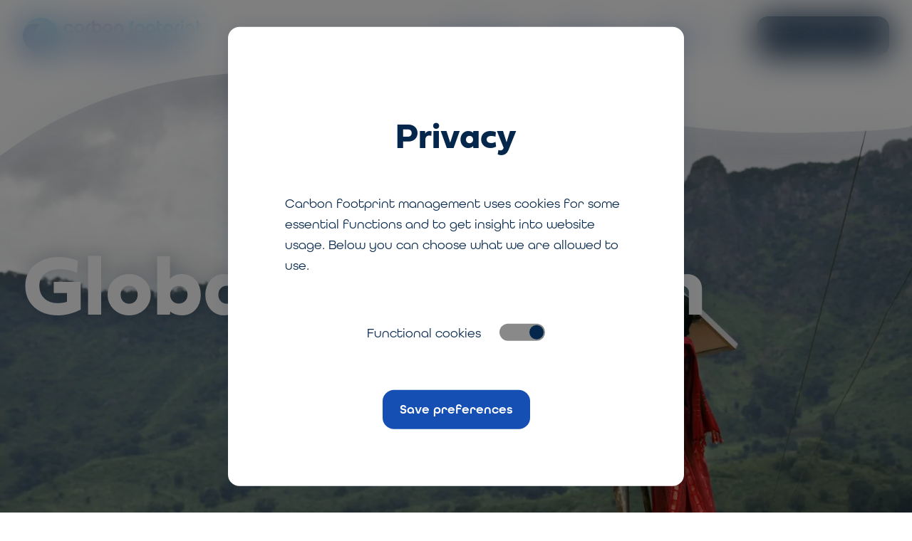

--- FILE ---
content_type: text/html; charset=UTF-8
request_url: https://carbonfootprintmanagement.com/articles/page/2/
body_size: 7609
content:

<!DOCTYPE html>
<html lang="en">

<head>
  <meta charset="UTF-8">
  <meta http-equiv="X-UA-Compatible" content="IE=edge,chrome=1">
  <meta name="viewport" content="width=device-width, initial-scale=1.0">
  <meta charset="UTF-8">

  
  <link rel="manifest" href="https://carbonfootprintmanagement.com/wp-content/themes/carbonfootprint/assets/img/favicon/site.webmanifest">
  <link rel="apple-touch-icon" sizes="180x180" href="https://carbonfootprintmanagement.com/wp-content/themes/carbonfootprint/assets/img/favicon/apple-touch-icon.png">
  <link rel="icon" type="image/png" sizes="32x32" href="https://carbonfootprintmanagement.com/wp-content/themes/carbonfootprint/assets/img/favicon/favicon-32x32.png">
  <link rel="icon" type="image/png" sizes="16x16" href="https://carbonfootprintmanagement.com/wp-content/themes/carbonfootprint/assets/img/favicon/favicon-16x16.png">
  <link rel="mask-icon" color="#154fb3" href="https://carbonfootprintmanagement.com/wp-content/themes/carbonfootprint/assets/img/favicon/safari-pinned-tab.svg">
  <meta name="msapplication-TileColor" content="#154fb3">
  <meta name="theme-color" content="#154fb3">

  <title>Global inspiration - Page 2 of 2 - Carbon Footprint Management</title>

  <link rel="stylesheet" href="https://use.typekit.net/nrb1xrv.css">

  <link rel="preload" href="https://carbonfootprintmanagement.com/wp-content/themes/carbonfootprint/includes/core/assets/style/normalize.min.css" as="style"
    onload="this.onload=null;this.rel='stylesheet'">
  <noscript>
    <link rel="stylesheet" href="https://carbonfootprintmanagement.com/wp-content/themes/carbonfootprint/includes/core/assets/style/normalize.min.css">
  </noscript>

  <script async src="https://www.googletagmanager.com/gtag/js?id=UA-45482700-1"></script>
  <script>
  window.dataLayer = window.dataLayer || [];

  function gtag() {
    dataLayer.push(arguments);
  }
  gtag('js', new Date());

  gtag('config', 'UA-45482700-1');
  </script>

  
  <meta name='robots' content='index, follow, max-image-preview:large, max-snippet:-1, max-video-preview:-1' />

	<!-- This site is optimized with the Yoast SEO plugin v26.6 - https://yoast.com/wordpress/plugins/seo/ -->
	<link rel="canonical" href="https://carbonfootprintmanagement.com/articles/page/2/" />
	<link rel="prev" href="https://carbonfootprintmanagement.com/articles/" />
	<meta property="og:locale" content="en_US" />
	<meta property="og:type" content="article" />
	<meta property="og:title" content="Global inspiration - Page 2 of 2 - Carbon Footprint Management" />
	<meta property="og:description" content="Global inspiration articles" />
	<meta property="og:url" content="https://carbonfootprintmanagement.com/articles/" />
	<meta property="og:site_name" content="Carbon Footprint Management" />
	<meta property="og:image" content="https://carbonfootprintmanagement.com/wp-content/uploads/2022/03/4058016979_8d2831cf0e_5k-scaled.jpg" />
	<meta property="og:image:width" content="2560" />
	<meta property="og:image:height" content="1707" />
	<meta property="og:image:type" content="image/jpeg" />
	<meta name="twitter:card" content="summary_large_image" />
	<script type="application/ld+json" class="yoast-schema-graph">{"@context":"https://schema.org","@graph":[{"@type":["WebPage","CollectionPage"],"@id":"https://carbonfootprintmanagement.com/articles/","url":"https://carbonfootprintmanagement.com/articles/page/2/","name":"Global inspiration - Page 2 of 2 - Carbon Footprint Management","isPartOf":{"@id":"https://carbonfootprintmanagement.com/#website"},"datePublished":"2022-03-16T10:13:52+00:00","dateModified":"2022-03-22T08:10:38+00:00","breadcrumb":{"@id":"https://carbonfootprintmanagement.com/articles/page/2/#breadcrumb"},"inLanguage":"en-US"},{"@type":"BreadcrumbList","@id":"https://carbonfootprintmanagement.com/articles/page/2/#breadcrumb","itemListElement":[{"@type":"ListItem","position":1,"name":"Home","item":"https://carbonfootprintmanagement.com/"},{"@type":"ListItem","position":2,"name":"Global inspiration"}]},{"@type":"WebSite","@id":"https://carbonfootprintmanagement.com/#website","url":"https://carbonfootprintmanagement.com/","name":"Carbon Footprint Management","description":"Useful climate actions for a better business","potentialAction":[{"@type":"SearchAction","target":{"@type":"EntryPoint","urlTemplate":"https://carbonfootprintmanagement.com/?s={search_term_string}"},"query-input":{"@type":"PropertyValueSpecification","valueRequired":true,"valueName":"search_term_string"}}],"inLanguage":"en-US"}]}</script>
	<!-- / Yoast SEO plugin. -->


<link rel="alternate" type="application/rss+xml" title="Carbon Footprint Management &raquo; Feed" href="https://carbonfootprintmanagement.com/feed/" />
<link rel="alternate" type="application/rss+xml" title="Carbon Footprint Management &raquo; Comments Feed" href="https://carbonfootprintmanagement.com/comments/feed/" />
<style id='wp-img-auto-sizes-contain-inline-css' type='text/css'>
img:is([sizes=auto i],[sizes^="auto," i]){contain-intrinsic-size:3000px 1500px}
/*# sourceURL=wp-img-auto-sizes-contain-inline-css */
</style>
<link rel='stylesheet' id='cfm-articles-css' href='https://carbonfootprintmanagement.com/wp-content/themes/carbonfootprint/assets/dist/styles/blocks/articles.css?ver=1728895696' type='text/css' media='all' />
<link rel='stylesheet' id='soul_main_styles-css' href='https://carbonfootprintmanagement.com/wp-content/themes/carbonfootprint/assets/dist/styles/core.entry.css?ver=1728895696' type='text/css' media='all' />
<link rel='stylesheet' id='calc-styles-css' href='https://carbonfootprintmanagement.com/wp-content/plugins/co2-calculator/frontend/style/main.css?ver=6.9' type='text/css' media='all' />
<link rel='stylesheet' id='wp-block-heading-css' href='https://carbonfootprintmanagement.com/wp-includes/blocks/heading/style.min.css?ver=6.9' type='text/css' media='all' />
<script type="text/javascript" src="https://carbonfootprintmanagement.com/wp-content/themes/carbonfootprint/includes/core/assets/scripts/cookie/dist/cookie.js?ver=1650972790" id="soul_cookie_notice-js" defer></script>
<script type="text/javascript" src="https://carbonfootprintmanagement.com/wp-content/themes/carbonfootprint/assets/dist/scripts/runtime.js?ver=1651220765" id="soul_main_runtime-js" defer></script>
<script type="text/javascript" src="https://carbonfootprintmanagement.com/wp-content/themes/carbonfootprint/assets/dist/scripts/main.js?ver=1651220766" id="soul_main_entry-js" defer></script>
<link rel="https://api.w.org/" href="https://carbonfootprintmanagement.com/wp-json/" /><link rel="EditURI" type="application/rsd+xml" title="RSD" href="https://carbonfootprintmanagement.com/xmlrpc.php?rsd" />
<meta name="generator" content="WordPress 6.9" />
<style type="text/css">.recentcomments a{display:inline !important;padding:0 !important;margin:0 !important;}</style><style id='global-styles-inline-css' type='text/css'>
:root{--wp--preset--aspect-ratio--square: 1;--wp--preset--aspect-ratio--4-3: 4/3;--wp--preset--aspect-ratio--3-4: 3/4;--wp--preset--aspect-ratio--3-2: 3/2;--wp--preset--aspect-ratio--2-3: 2/3;--wp--preset--aspect-ratio--16-9: 16/9;--wp--preset--aspect-ratio--9-16: 9/16;--wp--preset--color--black: #000000;--wp--preset--color--cyan-bluish-gray: #abb8c3;--wp--preset--color--white: #ffffff;--wp--preset--color--pale-pink: #f78da7;--wp--preset--color--vivid-red: #cf2e2e;--wp--preset--color--luminous-vivid-orange: #ff6900;--wp--preset--color--luminous-vivid-amber: #fcb900;--wp--preset--color--light-green-cyan: #7bdcb5;--wp--preset--color--vivid-green-cyan: #00d084;--wp--preset--color--pale-cyan-blue: #8ed1fc;--wp--preset--color--vivid-cyan-blue: #0693e3;--wp--preset--color--vivid-purple: #9b51e0;--wp--preset--color--blue-light: #154fb3;--wp--preset--color--blue-dark: #05274b;--wp--preset--color--grey: #c3c3c3;--wp--preset--gradient--vivid-cyan-blue-to-vivid-purple: linear-gradient(135deg,rgb(6,147,227) 0%,rgb(155,81,224) 100%);--wp--preset--gradient--light-green-cyan-to-vivid-green-cyan: linear-gradient(135deg,rgb(122,220,180) 0%,rgb(0,208,130) 100%);--wp--preset--gradient--luminous-vivid-amber-to-luminous-vivid-orange: linear-gradient(135deg,rgb(252,185,0) 0%,rgb(255,105,0) 100%);--wp--preset--gradient--luminous-vivid-orange-to-vivid-red: linear-gradient(135deg,rgb(255,105,0) 0%,rgb(207,46,46) 100%);--wp--preset--gradient--very-light-gray-to-cyan-bluish-gray: linear-gradient(135deg,rgb(238,238,238) 0%,rgb(169,184,195) 100%);--wp--preset--gradient--cool-to-warm-spectrum: linear-gradient(135deg,rgb(74,234,220) 0%,rgb(151,120,209) 20%,rgb(207,42,186) 40%,rgb(238,44,130) 60%,rgb(251,105,98) 80%,rgb(254,248,76) 100%);--wp--preset--gradient--blush-light-purple: linear-gradient(135deg,rgb(255,206,236) 0%,rgb(152,150,240) 100%);--wp--preset--gradient--blush-bordeaux: linear-gradient(135deg,rgb(254,205,165) 0%,rgb(254,45,45) 50%,rgb(107,0,62) 100%);--wp--preset--gradient--luminous-dusk: linear-gradient(135deg,rgb(255,203,112) 0%,rgb(199,81,192) 50%,rgb(65,88,208) 100%);--wp--preset--gradient--pale-ocean: linear-gradient(135deg,rgb(255,245,203) 0%,rgb(182,227,212) 50%,rgb(51,167,181) 100%);--wp--preset--gradient--electric-grass: linear-gradient(135deg,rgb(202,248,128) 0%,rgb(113,206,126) 100%);--wp--preset--gradient--midnight: linear-gradient(135deg,rgb(2,3,129) 0%,rgb(40,116,252) 100%);--wp--preset--font-size--small: 13px;--wp--preset--font-size--medium: 20px;--wp--preset--font-size--large: 36px;--wp--preset--font-size--x-large: 42px;--wp--preset--spacing--20: 0.44rem;--wp--preset--spacing--30: 0.67rem;--wp--preset--spacing--40: 1rem;--wp--preset--spacing--50: 1.5rem;--wp--preset--spacing--60: 2.25rem;--wp--preset--spacing--70: 3.38rem;--wp--preset--spacing--80: 5.06rem;--wp--preset--shadow--natural: 6px 6px 9px rgba(0, 0, 0, 0.2);--wp--preset--shadow--deep: 12px 12px 50px rgba(0, 0, 0, 0.4);--wp--preset--shadow--sharp: 6px 6px 0px rgba(0, 0, 0, 0.2);--wp--preset--shadow--outlined: 6px 6px 0px -3px rgb(255, 255, 255), 6px 6px rgb(0, 0, 0);--wp--preset--shadow--crisp: 6px 6px 0px rgb(0, 0, 0);}:root { --wp--style--global--content-size: 1280px;--wp--style--global--wide-size: 1280px; }:where(body) { margin: 0; }.wp-site-blocks > .alignleft { float: left; margin-right: 2em; }.wp-site-blocks > .alignright { float: right; margin-left: 2em; }.wp-site-blocks > .aligncenter { justify-content: center; margin-left: auto; margin-right: auto; }:where(.is-layout-flex){gap: 0.5em;}:where(.is-layout-grid){gap: 0.5em;}.is-layout-flow > .alignleft{float: left;margin-inline-start: 0;margin-inline-end: 2em;}.is-layout-flow > .alignright{float: right;margin-inline-start: 2em;margin-inline-end: 0;}.is-layout-flow > .aligncenter{margin-left: auto !important;margin-right: auto !important;}.is-layout-constrained > .alignleft{float: left;margin-inline-start: 0;margin-inline-end: 2em;}.is-layout-constrained > .alignright{float: right;margin-inline-start: 2em;margin-inline-end: 0;}.is-layout-constrained > .aligncenter{margin-left: auto !important;margin-right: auto !important;}.is-layout-constrained > :where(:not(.alignleft):not(.alignright):not(.alignfull)){max-width: var(--wp--style--global--content-size);margin-left: auto !important;margin-right: auto !important;}.is-layout-constrained > .alignwide{max-width: var(--wp--style--global--wide-size);}body .is-layout-flex{display: flex;}.is-layout-flex{flex-wrap: wrap;align-items: center;}.is-layout-flex > :is(*, div){margin: 0;}body .is-layout-grid{display: grid;}.is-layout-grid > :is(*, div){margin: 0;}body{padding-top: 0px;padding-right: 0px;padding-bottom: 0px;padding-left: 0px;}a:where(:not(.wp-element-button)){text-decoration: underline;}:root :where(.wp-element-button, .wp-block-button__link){background-color: #32373c;border-width: 0;color: #fff;font-family: inherit;font-size: inherit;font-style: inherit;font-weight: inherit;letter-spacing: inherit;line-height: inherit;padding-top: calc(0.667em + 2px);padding-right: calc(1.333em + 2px);padding-bottom: calc(0.667em + 2px);padding-left: calc(1.333em + 2px);text-decoration: none;text-transform: inherit;}.has-black-color{color: var(--wp--preset--color--black) !important;}.has-cyan-bluish-gray-color{color: var(--wp--preset--color--cyan-bluish-gray) !important;}.has-white-color{color: var(--wp--preset--color--white) !important;}.has-pale-pink-color{color: var(--wp--preset--color--pale-pink) !important;}.has-vivid-red-color{color: var(--wp--preset--color--vivid-red) !important;}.has-luminous-vivid-orange-color{color: var(--wp--preset--color--luminous-vivid-orange) !important;}.has-luminous-vivid-amber-color{color: var(--wp--preset--color--luminous-vivid-amber) !important;}.has-light-green-cyan-color{color: var(--wp--preset--color--light-green-cyan) !important;}.has-vivid-green-cyan-color{color: var(--wp--preset--color--vivid-green-cyan) !important;}.has-pale-cyan-blue-color{color: var(--wp--preset--color--pale-cyan-blue) !important;}.has-vivid-cyan-blue-color{color: var(--wp--preset--color--vivid-cyan-blue) !important;}.has-vivid-purple-color{color: var(--wp--preset--color--vivid-purple) !important;}.has-blue-light-color{color: var(--wp--preset--color--blue-light) !important;}.has-blue-dark-color{color: var(--wp--preset--color--blue-dark) !important;}.has-grey-color{color: var(--wp--preset--color--grey) !important;}.has-black-background-color{background-color: var(--wp--preset--color--black) !important;}.has-cyan-bluish-gray-background-color{background-color: var(--wp--preset--color--cyan-bluish-gray) !important;}.has-white-background-color{background-color: var(--wp--preset--color--white) !important;}.has-pale-pink-background-color{background-color: var(--wp--preset--color--pale-pink) !important;}.has-vivid-red-background-color{background-color: var(--wp--preset--color--vivid-red) !important;}.has-luminous-vivid-orange-background-color{background-color: var(--wp--preset--color--luminous-vivid-orange) !important;}.has-luminous-vivid-amber-background-color{background-color: var(--wp--preset--color--luminous-vivid-amber) !important;}.has-light-green-cyan-background-color{background-color: var(--wp--preset--color--light-green-cyan) !important;}.has-vivid-green-cyan-background-color{background-color: var(--wp--preset--color--vivid-green-cyan) !important;}.has-pale-cyan-blue-background-color{background-color: var(--wp--preset--color--pale-cyan-blue) !important;}.has-vivid-cyan-blue-background-color{background-color: var(--wp--preset--color--vivid-cyan-blue) !important;}.has-vivid-purple-background-color{background-color: var(--wp--preset--color--vivid-purple) !important;}.has-blue-light-background-color{background-color: var(--wp--preset--color--blue-light) !important;}.has-blue-dark-background-color{background-color: var(--wp--preset--color--blue-dark) !important;}.has-grey-background-color{background-color: var(--wp--preset--color--grey) !important;}.has-black-border-color{border-color: var(--wp--preset--color--black) !important;}.has-cyan-bluish-gray-border-color{border-color: var(--wp--preset--color--cyan-bluish-gray) !important;}.has-white-border-color{border-color: var(--wp--preset--color--white) !important;}.has-pale-pink-border-color{border-color: var(--wp--preset--color--pale-pink) !important;}.has-vivid-red-border-color{border-color: var(--wp--preset--color--vivid-red) !important;}.has-luminous-vivid-orange-border-color{border-color: var(--wp--preset--color--luminous-vivid-orange) !important;}.has-luminous-vivid-amber-border-color{border-color: var(--wp--preset--color--luminous-vivid-amber) !important;}.has-light-green-cyan-border-color{border-color: var(--wp--preset--color--light-green-cyan) !important;}.has-vivid-green-cyan-border-color{border-color: var(--wp--preset--color--vivid-green-cyan) !important;}.has-pale-cyan-blue-border-color{border-color: var(--wp--preset--color--pale-cyan-blue) !important;}.has-vivid-cyan-blue-border-color{border-color: var(--wp--preset--color--vivid-cyan-blue) !important;}.has-vivid-purple-border-color{border-color: var(--wp--preset--color--vivid-purple) !important;}.has-blue-light-border-color{border-color: var(--wp--preset--color--blue-light) !important;}.has-blue-dark-border-color{border-color: var(--wp--preset--color--blue-dark) !important;}.has-grey-border-color{border-color: var(--wp--preset--color--grey) !important;}.has-vivid-cyan-blue-to-vivid-purple-gradient-background{background: var(--wp--preset--gradient--vivid-cyan-blue-to-vivid-purple) !important;}.has-light-green-cyan-to-vivid-green-cyan-gradient-background{background: var(--wp--preset--gradient--light-green-cyan-to-vivid-green-cyan) !important;}.has-luminous-vivid-amber-to-luminous-vivid-orange-gradient-background{background: var(--wp--preset--gradient--luminous-vivid-amber-to-luminous-vivid-orange) !important;}.has-luminous-vivid-orange-to-vivid-red-gradient-background{background: var(--wp--preset--gradient--luminous-vivid-orange-to-vivid-red) !important;}.has-very-light-gray-to-cyan-bluish-gray-gradient-background{background: var(--wp--preset--gradient--very-light-gray-to-cyan-bluish-gray) !important;}.has-cool-to-warm-spectrum-gradient-background{background: var(--wp--preset--gradient--cool-to-warm-spectrum) !important;}.has-blush-light-purple-gradient-background{background: var(--wp--preset--gradient--blush-light-purple) !important;}.has-blush-bordeaux-gradient-background{background: var(--wp--preset--gradient--blush-bordeaux) !important;}.has-luminous-dusk-gradient-background{background: var(--wp--preset--gradient--luminous-dusk) !important;}.has-pale-ocean-gradient-background{background: var(--wp--preset--gradient--pale-ocean) !important;}.has-electric-grass-gradient-background{background: var(--wp--preset--gradient--electric-grass) !important;}.has-midnight-gradient-background{background: var(--wp--preset--gradient--midnight) !important;}.has-small-font-size{font-size: var(--wp--preset--font-size--small) !important;}.has-medium-font-size{font-size: var(--wp--preset--font-size--medium) !important;}.has-large-font-size{font-size: var(--wp--preset--font-size--large) !important;}.has-x-large-font-size{font-size: var(--wp--preset--font-size--x-large) !important;}
/*# sourceURL=global-styles-inline-css */
</style>
</head>

<body class="paged paged-2 wp-theme-carbonfootprint archive">

  <header class="header" id="main-header">
    <div class="wrapper">
      <div class="wrapper__inner">
        <a href="/">
          <img class="header__logo" src="https://carbonfootprintmanagement.com/wp-content/themes/carbonfootprint/assets/img/logo/logo.svg"
            alt="Carbon Foorptint management">
        </a>
        <nav role="navigation" class="header__nav"><div class="header__menu"><ul><li id="menu-item-99" class="menu-item menu-item-type-post_type_archive menu-item-object-quick-wins menu-item-99"><a href="https://carbonfootprintmanagement.com/quick-win/">Quick wins</a></li>
<li id="menu-item-12" class="menu-item menu-item-type-post_type menu-item-object-page current-menu-item page_item page-item-10 current_page_item current_page_parent menu-item-12"><a href="https://carbonfootprintmanagement.com/articles/" aria-current="page">Articles</a></li>
<li id="menu-item-4662" class="menu-item menu-item-type-custom menu-item-object-custom menu-item-4662"><a href="/#cfm-roadmap">Roadmap</a></li>
<li id="menu-item-100" class="menu-item menu-item-type-post_type menu-item-object-page menu-item-100"><a href="https://carbonfootprintmanagement.com/free-co2-carbon-footprint-calculator/">CO2 Calculator</a></li>
</ul></div></nav>
        <div class="header__nav-trigger">
          <svg xmlns="http://www.w3.org/2000/svg" width="24" height="24" viewBox="0 0 24 24" fill="none"
            stroke="currentColor" stroke-width="2" stroke-linecap="round" stroke-linejoin="round">
            <line x1="3" y1="12" x2="21" y2="12"></line>
            <line x1="3" y1="6" x2="21" y2="6"></line>
            <line x1="3" y1="18" x2="21" y2="18"></line>
          </svg>
        </div>
      </div>
    </div>

    <div class="header__svg-shape">
      <svg preserveAspectRatio="none" xmlns="http://www.w3.org/2000/svg" width="1920.439" height="185.468" viewBox="0 0 1920.439 185.468"><path d="M59.583,351c378.436-235.723,836.874-107.253,1243.623-41.148,116.629,18.954,234.257,34.068,352.416,34.309,20.847.043,264.817-2.672,264.817-16.846l0-120.866H0V391.917Q29.128,369.926,59.583,351" transform="translate(-0.003 -206.449)" fill="#fff"/></svg>    </div>

  </header>


  
<section class="hero hero--image">
  <img width="1620" height="1080" src="https://carbonfootprintmanagement.com/wp-content/uploads/2022/03/4058016979_8d2831cf0e_5k-1620x1080.jpg" class="hero__image" alt="Global climate action solar energy" decoding="async" fetchpriority="high" srcset="https://carbonfootprintmanagement.com/wp-content/uploads/2022/03/4058016979_8d2831cf0e_5k-1620x1080.jpg 1620w, https://carbonfootprintmanagement.com/wp-content/uploads/2022/03/4058016979_8d2831cf0e_5k-300x200.jpg 300w, https://carbonfootprintmanagement.com/wp-content/uploads/2022/03/4058016979_8d2831cf0e_5k-1024x683.jpg 1024w, https://carbonfootprintmanagement.com/wp-content/uploads/2022/03/4058016979_8d2831cf0e_5k-768x512.jpg 768w, https://carbonfootprintmanagement.com/wp-content/uploads/2022/03/4058016979_8d2831cf0e_5k-1536x1024.jpg 1536w, https://carbonfootprintmanagement.com/wp-content/uploads/2022/03/4058016979_8d2831cf0e_5k-2048x1366.jpg 2048w, https://carbonfootprintmanagement.com/wp-content/uploads/2022/03/4058016979_8d2831cf0e_5k-800x533.jpg 800w" sizes="(max-width: 1620px) 100vw, 1620px" data-attribution="Abbie Trayler-Smith / Panos Pictures / Climate Visuals" />  
  <div class="hero__attribution">
    <p>Abbie Trayler-Smith / Panos Pictures / Climate Visuals</p>
  </div>  <div class="wrapper">
    <div class="wrapper__inner--block">
      <h1>Global inspiration</h1>

      
    </div>
  </div>

  <div class="hero__svg-shape">
    <svg preserveAspectRatio="none" xmlns="http://www.w3.org/2000/svg" width="1920.439" height="183.948" viewBox="0 0 1920.439 183.948"><path d="M59.583,40.618C438.019,274.626,896.457,147.091,1303.206,81.467c116.629-18.816,234.257-33.82,352.416-34.059,20.847-.042,264.817,2.652,264.817,16.724V183.948H0L0,0q29.125,21.831,59.58,40.618" fill="#fff"/></svg>  </div>
</section>
<main role="main">
  <section>
    <div class="wrapper">

      <h2>Global inspiration articles</h2>

      <div class="articles-wrapper">
        <div class="cfm-articles--archive">

          
  <a href="https://carbonfootprintmanagement.com/5-tips-saving-fuel-costs-co2-emssions/" class="cfm-article ">
    <h2 class="cfm-article__title">5 tips for saving on fuel costs (and CO2 emissions)</h2>
    <img width="800" height="449" src="https://carbonfootprintmanagement.com/wp-content/uploads/2018/02/Mobiliteit-snelwegen-800x449.jpg" class="cfm-article__image wp-post-image" alt="Clean transportation cause less emissions" decoding="async" srcset="https://carbonfootprintmanagement.com/wp-content/uploads/2018/02/Mobiliteit-snelwegen-800x449.jpg 800w, https://carbonfootprintmanagement.com/wp-content/uploads/2018/02/Mobiliteit-snelwegen-300x169.jpg 300w, https://carbonfootprintmanagement.com/wp-content/uploads/2018/02/Mobiliteit-snelwegen-1024x575.jpg 1024w, https://carbonfootprintmanagement.com/wp-content/uploads/2018/02/Mobiliteit-snelwegen-768x431.jpg 768w, https://carbonfootprintmanagement.com/wp-content/uploads/2018/02/Mobiliteit-snelwegen.jpg 1200w" sizes="(max-width: 800px) 100vw, 800px" data-attribution="" />
  </a>
  
  <a href="https://carbonfootprintmanagement.com/communicating-carbon-neutral-business/" class="cfm-article ">
    <h2 class="cfm-article__title">Communicating about your carbon neutral business</h2>
    <img width="800" height="533" src="https://carbonfootprintmanagement.com/wp-content/uploads/2018/02/Communicating-about-climate-change-inspiration-800x533.jpg" class="cfm-article__image wp-post-image" alt="Communicating about climate change inspiration" decoding="async" srcset="https://carbonfootprintmanagement.com/wp-content/uploads/2018/02/Communicating-about-climate-change-inspiration-800x533.jpg 800w, https://carbonfootprintmanagement.com/wp-content/uploads/2018/02/Communicating-about-climate-change-inspiration-300x200.jpg 300w, https://carbonfootprintmanagement.com/wp-content/uploads/2018/02/Communicating-about-climate-change-inspiration-1024x682.jpg 1024w, https://carbonfootprintmanagement.com/wp-content/uploads/2018/02/Communicating-about-climate-change-inspiration-768x512.jpg 768w, https://carbonfootprintmanagement.com/wp-content/uploads/2018/02/Communicating-about-climate-change-inspiration-1536x1023.jpg 1536w, https://carbonfootprintmanagement.com/wp-content/uploads/2018/02/Communicating-about-climate-change-inspiration.jpg 1600w" sizes="(max-width: 800px) 100vw, 800px" data-attribution="Abir Abdullah / Climate Visuals Countdown " />
  </a>
  
  <a href="https://carbonfootprintmanagement.com/major-challenges-climate-change-us-smes/" class="cfm-article ">
    <h2 class="cfm-article__title">Major challenges climate change for SMEs</h2>
    <img width="800" height="449" src="https://carbonfootprintmanagement.com/wp-content/uploads/2018/06/Bedrijventerrein-Tilburg-met-windmolen-800x449.jpg" class="cfm-article__image wp-post-image" alt="carbon pricing testcase for SME businesses CO2 reduction" decoding="async" loading="lazy" srcset="https://carbonfootprintmanagement.com/wp-content/uploads/2018/06/Bedrijventerrein-Tilburg-met-windmolen-800x449.jpg 800w, https://carbonfootprintmanagement.com/wp-content/uploads/2018/06/Bedrijventerrein-Tilburg-met-windmolen-300x168.jpg 300w, https://carbonfootprintmanagement.com/wp-content/uploads/2018/06/Bedrijventerrein-Tilburg-met-windmolen-1024x575.jpg 1024w, https://carbonfootprintmanagement.com/wp-content/uploads/2018/06/Bedrijventerrein-Tilburg-met-windmolen-768x431.jpg 768w, https://carbonfootprintmanagement.com/wp-content/uploads/2018/06/Bedrijventerrein-Tilburg-met-windmolen.jpg 1500w" sizes="auto, (max-width: 800px) 100vw, 800px" data-attribution="" />
  </a>
  
  <a href="https://carbonfootprintmanagement.com/sustainable-development-goal-13-climate-action/" class="cfm-article ">
    <h2 class="cfm-article__title">Sustainable Development Goal 13: Climate Action</h2>
    <img width="800" height="533" src="https://carbonfootprintmanagement.com/wp-content/uploads/2017/06/Climate-catastrophe-crisis-burning-trees-drought-wildfires-800x533.jpg" class="cfm-article__image wp-post-image" alt="Olive trees burn during a wildfire in Greece climate catastrophe" decoding="async" loading="lazy" srcset="https://carbonfootprintmanagement.com/wp-content/uploads/2017/06/Climate-catastrophe-crisis-burning-trees-drought-wildfires-800x533.jpg 800w, https://carbonfootprintmanagement.com/wp-content/uploads/2017/06/Climate-catastrophe-crisis-burning-trees-drought-wildfires-300x200.jpg 300w, https://carbonfootprintmanagement.com/wp-content/uploads/2017/06/Climate-catastrophe-crisis-burning-trees-drought-wildfires-1024x682.jpg 1024w, https://carbonfootprintmanagement.com/wp-content/uploads/2017/06/Climate-catastrophe-crisis-burning-trees-drought-wildfires-768x512.jpg 768w, https://carbonfootprintmanagement.com/wp-content/uploads/2017/06/Climate-catastrophe-crisis-burning-trees-drought-wildfires-1536x1023.jpg 1536w, https://carbonfootprintmanagement.com/wp-content/uploads/2017/06/Climate-catastrophe-crisis-burning-trees-drought-wildfires.jpg 1600w" sizes="auto, (max-width: 800px) 100vw, 800px" data-attribution="milos bicanski / Climate Visuals Countdown " />
  </a>
  
  <a href="https://carbonfootprintmanagement.com/testcase-carbon-pricing-dutch-smes-leads-insight-action/" class="cfm-article ">
    <h2 class="cfm-article__title">Carbon pricing Dutch SME’s leads to climate action</h2>
    <img width="800" height="449" src="https://carbonfootprintmanagement.com/wp-content/uploads/2018/06/Bedrijventerrein-Tilburg-met-windmolen-800x449.jpg" class="cfm-article__image wp-post-image" alt="carbon pricing testcase for SME businesses CO2 reduction" decoding="async" loading="lazy" srcset="https://carbonfootprintmanagement.com/wp-content/uploads/2018/06/Bedrijventerrein-Tilburg-met-windmolen-800x449.jpg 800w, https://carbonfootprintmanagement.com/wp-content/uploads/2018/06/Bedrijventerrein-Tilburg-met-windmolen-300x168.jpg 300w, https://carbonfootprintmanagement.com/wp-content/uploads/2018/06/Bedrijventerrein-Tilburg-met-windmolen-1024x575.jpg 1024w, https://carbonfootprintmanagement.com/wp-content/uploads/2018/06/Bedrijventerrein-Tilburg-met-windmolen-768x431.jpg 768w, https://carbonfootprintmanagement.com/wp-content/uploads/2018/06/Bedrijventerrein-Tilburg-met-windmolen.jpg 1500w" sizes="auto, (max-width: 800px) 100vw, 800px" data-attribution="" />
  </a>
  
  <a href="https://carbonfootprintmanagement.com/serious-energy-savings-industrial-buildings/" class="cfm-article ">
    <h2 class="cfm-article__title">Serious energy savings in industrial buildings</h2>
    <img width="800" height="449" src="https://carbonfootprintmanagement.com/wp-content/uploads/2016/12/Bedrijventerrein-Tilburg-MT-800x449.jpg" class="cfm-article__image wp-post-image" alt="" decoding="async" loading="lazy" srcset="https://carbonfootprintmanagement.com/wp-content/uploads/2016/12/Bedrijventerrein-Tilburg-MT-800x449.jpg 800w, https://carbonfootprintmanagement.com/wp-content/uploads/2016/12/Bedrijventerrein-Tilburg-MT-300x168.jpg 300w, https://carbonfootprintmanagement.com/wp-content/uploads/2016/12/Bedrijventerrein-Tilburg-MT-1024x575.jpg 1024w, https://carbonfootprintmanagement.com/wp-content/uploads/2016/12/Bedrijventerrein-Tilburg-MT-768x431.jpg 768w, https://carbonfootprintmanagement.com/wp-content/uploads/2016/12/Bedrijventerrein-Tilburg-MT.jpg 1500w" sizes="auto, (max-width: 800px) 100vw, 800px" data-attribution="" />
  </a>
  
  <a href="https://carbonfootprintmanagement.com/10-energy-saving-tips-buildings/" class="cfm-article ">
    <h2 class="cfm-article__title">10 Energy Saving tips for Buildings</h2>
    <img width="800" height="534" src="https://carbonfootprintmanagement.com/wp-content/uploads/2016/11/insulation-business-building-saving-fossil-energy-use-800x534.jpg" class="cfm-article__image wp-post-image" alt="insulation business building saving fossil energy use" decoding="async" loading="lazy" srcset="https://carbonfootprintmanagement.com/wp-content/uploads/2016/11/insulation-business-building-saving-fossil-energy-use-800x534.jpg 800w, https://carbonfootprintmanagement.com/wp-content/uploads/2016/11/insulation-business-building-saving-fossil-energy-use-300x200.jpg 300w, https://carbonfootprintmanagement.com/wp-content/uploads/2016/11/insulation-business-building-saving-fossil-energy-use-1024x684.jpg 1024w, https://carbonfootprintmanagement.com/wp-content/uploads/2016/11/insulation-business-building-saving-fossil-energy-use-768x513.jpg 768w, https://carbonfootprintmanagement.com/wp-content/uploads/2016/11/insulation-business-building-saving-fossil-energy-use-1536x1025.jpg 1536w, https://carbonfootprintmanagement.com/wp-content/uploads/2016/11/insulation-business-building-saving-fossil-energy-use.jpg 1600w" sizes="auto, (max-width: 800px) 100vw, 800px" data-attribution="Shutterstock" />
  </a>
  
  <a href="https://carbonfootprintmanagement.com/interview-george-marshall-money-alone-wont-trigger-smes-becoming-climate-active/" class="cfm-article  cfm-article--no-image">
    <h2 class="cfm-article__title">How to Trigger SME&#8217;s to become climate active</h2>
    
  </a>
  
  <a href="https://carbonfootprintmanagement.com/social-costs-climate-change/" class="cfm-article  cfm-article--no-image">
    <h2 class="cfm-article__title">The social costs of climate change</h2>
    
  </a>
  
  <a href="https://carbonfootprintmanagement.com/many-benefits-introducing-carbon-tax/" class="cfm-article  cfm-article--no-image">
    <h2 class="cfm-article__title">The many benefits of putting a price on CO2</h2>
    
  </a>
  
  <a href="https://carbonfootprintmanagement.com/how-do-i-calculate-the-payback-period-of-an-energy-saving-investment/" class="cfm-article  cfm-article--no-image">
    <h2 class="cfm-article__title">Calculate payback period of energy saving investments</h2>
    
  </a>
  
  <a href="https://carbonfootprintmanagement.com/energy-efficiency-companies-driven-by-cost-control/" class="cfm-article  cfm-article--no-image">
    <h2 class="cfm-article__title">Energy efficiency: Companies driven by cost control</h2>
    
  </a>
  
  <a href="https://carbonfootprintmanagement.com/strategy-carbon-footprint-management/" class="cfm-article  cfm-article--no-image">
    <h2 class="cfm-article__title">A strategy for carbon footprint management</h2>
    
  </a>
  
  <a href="https://carbonfootprintmanagement.com/save-energy-generate-renewable-energy-profitable/" class="cfm-article ">
    <h2 class="cfm-article__title">What is most profitable? Save energy or generate renewable energy?</h2>
    <img width="800" height="547" src="https://carbonfootprintmanagement.com/wp-content/uploads/2015/08/Wind-power-climate-action-India-Amitava-Chandra-Climate-Visuals-Countdown-800x547.jpg" class="cfm-article__image wp-post-image" alt="windpower sustainable energy climate action sme" decoding="async" loading="lazy" srcset="https://carbonfootprintmanagement.com/wp-content/uploads/2015/08/Wind-power-climate-action-India-Amitava-Chandra-Climate-Visuals-Countdown-800x547.jpg 800w, https://carbonfootprintmanagement.com/wp-content/uploads/2015/08/Wind-power-climate-action-India-Amitava-Chandra-Climate-Visuals-Countdown-300x205.jpg 300w, https://carbonfootprintmanagement.com/wp-content/uploads/2015/08/Wind-power-climate-action-India-Amitava-Chandra-Climate-Visuals-Countdown-1024x700.jpg 1024w, https://carbonfootprintmanagement.com/wp-content/uploads/2015/08/Wind-power-climate-action-India-Amitava-Chandra-Climate-Visuals-Countdown-768x525.jpg 768w, https://carbonfootprintmanagement.com/wp-content/uploads/2015/08/Wind-power-climate-action-India-Amitava-Chandra-Climate-Visuals-Countdown-1536x1050.jpg 1536w, https://carbonfootprintmanagement.com/wp-content/uploads/2015/08/Wind-power-climate-action-India-Amitava-Chandra-Climate-Visuals-Countdown-1580x1080.jpg 1580w, https://carbonfootprintmanagement.com/wp-content/uploads/2015/08/Wind-power-climate-action-India-Amitava-Chandra-Climate-Visuals-Countdown.jpg 1800w" sizes="auto, (max-width: 800px) 100vw, 800px" data-attribution="Amitava Chandra / Climate Visuals Countdown " />
  </a>
  
  <a href="https://carbonfootprintmanagement.com/companies-sharing-ratios-save-faster-energy-consumption/" class="cfm-article  cfm-article--no-image">
    <h2 class="cfm-article__title">Companies sharing ratios, save faster on energy consumption</h2>
    
  </a>
  
  <a href="https://carbonfootprintmanagement.com/economic-inequality-and-climate-change-and-how-they-are-related/" class="cfm-article  cfm-article--no-image">
    <h2 class="cfm-article__title">Economic inequality and climate change and how they are related</h2>
    
  </a>
  
        </div>

      </div>


      <div class="articles-navigation">
        <a class="button--solid articles-navigation__button--prev" href="https://carbonfootprintmanagement.com/articles/" >Newer articles</a>      </div>

    </div>
  </section>
</main>

<footer class="footer">

  <div class="footer__svg-shape">
    <svg preserveAspectRatio="none" xmlns="http://www.w3.org/2000/svg" width="1930.193" height="173.185" viewBox="0 0 1930.193 173.185"><path d="M1.021,1018.746c249.087-14.748,489.824-.062,735.652,42.521,199.766,34.6,396.763,87.995,598.883,104.165s425.282-8.3,595.659-117.664v138.6H1.021Z" transform="translate(-1.021 -1013.18)" fill="#154FB3"/></svg>  </div>

  <div class="wrapper">
    <nav role="navigation"><div class="footer__menu"><ul><li id="menu-item-42" class="menu-item menu-item-type-custom menu-item-object-custom menu-item-42"><a href="https://carbonfootprintmanagement.com/quick-win/">Quick wins</a></li>
<li id="menu-item-44" class="menu-item menu-item-type-custom menu-item-object-custom menu-item-44"><a href="https://carbonfootprintmanagement.com/about-carbon-footprint-management/">About us</a></li>
<li id="menu-item-45" class="menu-item menu-item-type-custom menu-item-object-custom menu-item-45"><a href="https://carbonfootprintmanagement.com/privacy-disclaimer/">Privacy &#038; Disclaimer</a></li>
</ul></div></nav>
    <img class="footer__logo" src="https://carbonfootprintmanagement.com/wp-content/themes/carbonfootprint/assets/img/logo/logo--white.svg"
      alt="Carbon Footprint Management logo">
  </div>

</footer>

<div class="wp-foot"><script type="speculationrules">
{"prefetch":[{"source":"document","where":{"and":[{"href_matches":"/*"},{"not":{"href_matches":["/wp-*.php","/wp-admin/*","/wp-content/uploads/*","/wp-content/*","/wp-content/plugins/*","/wp-content/themes/carbonfootprint/*","/*\\?(.+)"]}},{"not":{"selector_matches":"a[rel~=\"nofollow\"]"}},{"not":{"selector_matches":".no-prefetch, .no-prefetch a"}}]},"eagerness":"conservative"}]}
</script>

    <div class="gdpr-notice__wrapper" id="gdpr-notice-wrapper">
      <div class="gdpr-notice__inner-wrapper">

        <h2>Privacy</h2>

        <div class="gdpr-notice__text">Carbon footprint management uses cookies for some essential functions and to get insight into website usage. Below you can choose what we are allowed to use.</div>

        <div class="gdpr-notice__options-wrapper">
          
        <div class="gdpr-notice__option">
          <label class="gdpr-notice__option-label">
            <p>Functional cookies</p>
            <div class="gdpr-notice__option-input-wrapper" disabled>
              <input class="gdpr-notice__option-input" type="checkbox" name="essential_cookies" id="essential_cookies" checked disabled>
            </div>
          </label>
        </div>
        
        </div>

        <button class="gdpr-notice__button-accept" id="gdpr-notice-accept">Save preferences</button>
      </div>
    </div>
    </div>

</body>

</html>

--- FILE ---
content_type: text/css
request_url: https://carbonfootprintmanagement.com/wp-content/themes/carbonfootprint/assets/dist/styles/blocks/articles.css?ver=1728895696
body_size: 629
content:
.articles-wrapper{display:-webkit-box;display:-ms-flexbox;display:flex;-webkit-box-orient:vertical;-webkit-box-direction:normal;-ms-flex-direction:column;flex-direction:column}.articles-wrapper__button{margin-left:auto;margin-top:5rem}.articles-navigation{display:-webkit-box;display:-ms-flexbox;display:flex;-webkit-box-orient:horizontal;-webkit-box-direction:normal;-ms-flex-direction:row;flex-direction:row;-ms-flex-wrap:nowrap;flex-wrap:nowrap;margin-top:5rem}.articles-navigation__button--next{margin-left:auto}.cfm-articles, .cfm-articles--archive, .cfm-articles--simple{display:grid;gap:2rem;grid-template-columns:repeat(4,1fr)}.cfm-articles--simple{grid-template-columns:repeat(3,1fr)}@media (max-width: 860px){.cfm-articles--simple{grid-template-columns:1fr}.cfm-articles--simple .cfm-article{aspect-ratio:2/1}}@media (max-width: 860px){.cfm-articles--archive{grid-template-columns:repeat(2,1fr)}.cfm-articles--archive .cfm-article{grid-column:span 1}.cfm-articles--archive .cfm-article:nth-child(3n+1){grid-column:span 2;aspect-ratio:2/1}}@media (min-width: 860px){.cfm-articles--archive .cfm-article:first-of-type, .cfm-articles--archive .cfm-article:nth-of-type(5n), .cfm-articles--archive .cfm-article:nth-of-type(7n), .cfm-articles--archive .cfm-article:nth-of-type(8n){grid-column:span 2;aspect-ratio:2/0.97}}.cfm-article{position:relative;display:-webkit-box;display:-ms-flexbox;display:flex;-webkit-box-pack:end;-ms-flex-pack:end;justify-content:flex-end;aspect-ratio:1;width:100%;height:auto;overflow:hidden}.cfm-article--no-image{background-color:#05274b}.cfm-article:hover::after{opacity:1}.cfm-article:hover .cfm-article__title{opacity:1}.cfm-article::after{z-index:1;content:"";display:block;position:absolute;top:0;left:0;width:100%;height:100%;background-color:#154fb3;opacity:0;-webkit-transition:opacity 0.2s ease-in-out;transition:opacity 0.2s ease-in-out;will-change:opacity}@media (max-width: 860px){.cfm-article::after{display:none}}.cfm-article__title{position:absolute;display:block;bottom:2rem;left:2rem;width:calc(100% - 4rem);z-index:2;font-size:20px;line-height:1em;color:white;opacity:0;-webkit-transition:opacity 0.2s ease-in-out;transition:opacity 0.2s ease-in-out;will-change:opacity;margin:0}@media (max-width: 860px){.cfm-article__title{opacity:1;background-color:#154fb3;left:0;bottom:0;width:100%;padding:2rem;font-size:1em}}.cfm-article__image{z-index:0;position:absolute;display:block;top:0;left:0;width:100%;height:100%;-o-object-fit:cover;object-fit:cover}

--- FILE ---
content_type: text/css
request_url: https://carbonfootprintmanagement.com/wp-content/themes/carbonfootprint/assets/dist/styles/core.entry.css?ver=1728895696
body_size: 3108
content:
/*! Library's */
/*! Basics */html{font-size:8px;font-family:all-round-gothic,sans-serif}body{display:grid;margin:0;padding:0;background-color:#ffffff;color:#05274b;font-size:18px;line-height:1.618;max-width:100%;overflow-x:hidden}body.debug-css *{border:1px dashed red}main{max-width:100%;overflow-x:clip}*::after{-webkit-box-sizing:border-box;box-sizing:border-box;font-smoothing:antialiased;text-rendering:optimizeLegibility}figure.alignfull{grid-column:1/-1;width:100%;height:550px;margin:5rem 0;overflow-y:hidden}figure.alignfull img{width:100%;height:100%;-o-object-fit:cover;object-fit:cover}.wp-block-image:not(.alignfull){max-width:100%;display:block;margin:5rem auto}.wp-block-image:not(.alignfull) + p{margin-top:0}img{-o-object-fit:cover;object-fit:cover;max-width:100%}img.alignleft, img.alignright, img.aligncenter{max-width:100%;display:block;margin:5rem auto}.wrapper{width:100%;display:grid;height:100%;grid-template-columns:minmax(4rem,1fr) repeat(1,minmax(auto,1380px)) minmax(4rem,1fr)}.wrapper > *{grid-column:2/span 1}.wrapper__inner{display:-webkit-box;display:-ms-flexbox;display:flex;-webkit-box-orient:horizontal;-webkit-box-direction:normal;-ms-flex-direction:row;flex-direction:row;-ms-flex-wrap:nowrap;flex-wrap:nowrap}.wrapper__inner--block{display:block}nav ul{list-style:none;padding:0;margin:0;display:-webkit-box;display:-ms-flexbox;display:flex;-ms-flex-wrap:nowrap;flex-wrap:nowrap}nav ul li{margin-right:8rem}nav ul li:last-of-type{margin-right:0}.button, .gdpr-notice__button-accept, .wp-block-button__link, .button--solid, .header__nav ul li:last-of-type a{display:inline-block;padding:14px 24px;border-radius:16px;cursor:pointer;color:white;-webkit-transition:-webkit-transform 0.2s ease-in-out,-webkit-box-shadow 0.2s ease-in-out;transition:-webkit-transform 0.2s ease-in-out,-webkit-box-shadow 0.2s ease-in-out;transition:transform 0.2s ease-in-out,box-shadow 0.2s ease-in-out;transition:transform 0.2s ease-in-out,box-shadow 0.2s ease-in-out,-webkit-transform 0.2s ease-in-out,-webkit-box-shadow 0.2s ease-in-out;line-height:1.5;border:none;outline:none;-webkit-appearance:none;position:relative}.button::before, .gdpr-notice__button-accept::before, .wp-block-button__link::before, .button--solid::before, .header__nav ul li:last-of-type a::before{content:"";display:block;position:absolute;top:0;left:0;width:100%;height:100%;background:rgb(144,218,235);background:linear-gradient(71deg,rgb(144,218,235) 0%,rgb(40,170,235) 55%,rgb(0,151,235) 100%);mix-blend-mode:lighten;opacity:0;-webkit-transition:opacity 0.2s ease-in-out;transition:opacity 0.2s ease-in-out;pointer-events:none;border-radius:16px}.button:hover, .gdpr-notice__button-accept:hover, .wp-block-button__link:hover, .button--solid:hover, .header__nav ul li:last-of-type a:hover{-webkit-box-shadow:0 0 24px rgba(5,39,75,0.24);box-shadow:0 0 24px rgba(5,39,75,0.24);-webkit-transform:scale(1.05);transform:scale(1.05)}.button:hover::before, .gdpr-notice__button-accept:hover::before, .wp-block-button__link:hover::before, .button--solid:hover::before, .header__nav ul li:last-of-type a:hover::before{opacity:1}.button:active, .gdpr-notice__button-accept:active, .wp-block-button__link:active, .button--solid:active, .header__nav ul li:last-of-type a:active{-webkit-box-shadow:none;box-shadow:none;-webkit-transform:scale(0.95);transform:scale(0.95)}.button--solid, .header__nav ul li:last-of-type a{background-color:#05274b;color:white}.co2container{max-width:100%;overflow:hidden}.co2calculator{display:block;max-width:100%;overflow:hidden}main ul{padding-left:1em;list-style-type:"-  "}main ul ::marker{color:#05274b}main ul li{margin-bottom:2rem}main ul li:last-of-type{margin-bottom:0}h1{font-family:fieldwork,sans-serif;font-size:120px;line-height:125px;font-weight:700;font-style:normal}@media (max-width: 860px){h1{font-size:38px;line-height:47px}}h2{font-family:fieldwork,sans-serif;font-size:50px;line-height:71px;font-weight:700;font-style:normal;margin-bottom:2rem}@media (max-width: 860px){h2{font-size:32px;line-height:34px}}h3{font-family:fieldwork,sans-serif;font-size:30px;font-weight:700;font-style:normal;margin-bottom:0;margin-top:4rem}h4{font-family:fieldwork,sans-serif;font-size:24px;font-weight:700;font-style:normal}p{font-weight:400;font-style:normal;line-height:45px}@media (max-width: 860px){p{font-size:16px;line-height:27px}}strong, .button, .gdpr-notice__button-accept, .button--solid, .header__nav ul li:last-of-type a, .wp-block-button__link{font-weight:600}a{font-weight:600;text-decoration:none;color:#154fb3}a:not(.button):not(.gdpr-notice__button-accept):not(.button--solid):not(.wp-block-button__link):not(.wp-block-button__link):hover{color:rgb(91.6625,144.5875,235.8375)}.has-text-align-center{text-align:center}

/*! Components */.header{height:100px;width:100%;background-color:#ffffff;position:fixed;z-index:99999999;-webkit-filter:drop-shadow(0 0 24px rgba(5,39,75,0.24));filter:drop-shadow(0 0 24px rgba(5,39,75,0.24))}.header .wrapper__inner{-webkit-box-align:center;-ms-flex-align:center;align-items:center}.header__logo{display:block;height:50px;width:auto}@media (max-width: 860px){.header__logo{max-width:80%;-o-object-fit:contain;object-fit:contain}}.header__nav{margin-left:auto}.header__nav ul{-webkit-box-orient:horizontal;-webkit-box-direction:normal;-ms-flex-direction:row;flex-direction:row;-webkit-box-align:center;-ms-flex-align:center;align-items:center}.header__nav ul li:last-of-type a:hover{color:white!important}.header__svg-shape{display:block;width:100%;height:auto;position:absolute;bottom:0;left:0;-webkit-transform-origin:top;transform-origin:top;-webkit-transform:translateY(calc(100% - 3px));transform:translateY(calc(100% - 3px));will-change:transform}@media (max-width: 860px){.header__svg-shape{bottom:-4px}}.header__svg-shape svg{display:block;width:100%;height:auto}.header.has-scrolled .header__svg-shape{-webkit-transform:translateY(calc(100% - 3px)) scaleY(0);transform:translateY(calc(100% - 3px)) scaleY(0)}.header__nav-trigger{display:none;width:4rem;height:4rem;margin-left:auto;cursor:pointer}.header__nav-trigger svg{display:block;width:100%;height:100%;-o-object-fit:contain;object-fit:contain;color:#05274b}.header__nav-trigger svg line{-webkit-transition:opacity 0.2s ease-in-out,-webkit-transform 0.2s ease-in-out;transition:opacity 0.2s ease-in-out,-webkit-transform 0.2s ease-in-out;transition:transform 0.2s ease-in-out,opacity 0.2s ease-in-out;transition:transform 0.2s ease-in-out,opacity 0.2s ease-in-out,-webkit-transform 0.2s ease-in-out}@media (max-width: 860px){.header .wrapper{display:block}.header .wrapper__inner{background-color:white;padding:4rem;height:100%}.header .wrapper__inner::before{content:"";position:absolute;top:0;left:0;width:100%;height:100%;background-color:white;-webkit-filter:drop-shadow(0 0 24px rgba(5,39,75,0.24));filter:drop-shadow(0 0 24px rgba(5,39,75,0.24));z-index:-1}.header__nav-trigger{display:block}.header__nav-trigger--open line:first-of-type{opacity:0}.header__nav-trigger--open line:nth-of-type(2){-webkit-transform:rotate(45deg) translate(22.5%,-20%);transform:rotate(45deg) translate(22.5%,-20%)}.header__nav-trigger--open line:nth-of-type(3){-webkit-transform:rotate(-45deg) translate(-53%,-4%);transform:rotate(-45deg) translate(-53%,-4%)}.header__menu{height:100%}.header__nav{display:block;position:fixed;height:calc(100vh - 100px);top:0;left:0;bottom:0;right:0;background-color:white;z-index:-2;padding:4rem;margin-top:100px;-webkit-transform:translateY(-100%);transform:translateY(-100%);-webkit-transition:-webkit-transform 0.5s ease-in-out;transition:-webkit-transform 0.5s ease-in-out;transition:transform 0.5s ease-in-out;transition:transform 0.5s ease-in-out,-webkit-transform 0.5s ease-in-out}.header__nav ul{-webkit-box-orient:vertical;-webkit-box-direction:normal;-ms-flex-direction:column;flex-direction:column;-webkit-box-align:center;-ms-flex-align:center;align-items:center;-webkit-box-pack:center;-ms-flex-pack:center;justify-content:center;height:100%}.header__nav ul li{margin-right:0;margin-bottom:8rem}.header__nav--open{-webkit-transform:translateY(0);transform:translateY(0)}}.lang-switcher{--size:3rem;width:var(--size);height:var(--size);display:block;margin-left:4rem}.footer{position:relative;background-color:#154fb3;padding-top:20rem;padding-bottom:10rem;margin-top:35rem;color:white}@media (max-width: 860px){.footer{margin-top:15rem;padding-top:10rem}}.footer .wrapper{display:grid;height:100%;grid-template-columns:minmax(4rem,1fr) repeat(3,minmax(auto,460px)) minmax(4rem,1fr);-webkit-box-align:center;-ms-flex-align:center;align-items:center}@media (max-width: 860px){.footer .wrapper{display:grid;height:100%;grid-template-columns:minmax(4rem,1fr) repeat(1,minmax(auto,1380px)) minmax(4rem,1fr)}.footer .wrapper > *{grid-column:2/span 1}}.footer__svg-shape{display:block;width:100%;left:0;height:auto;position:absolute;top:20px;-webkit-transform:translateY(-100%);transform:translateY(-100%)}.footer__svg-shape svg{width:100%;height:auto}@media (max-width: 860px){.footer__svg-shape{top:10px}}.footer__logo{grid-column:4;margin-left:auto}@media (max-width: 860px){.footer__logo{grid-column:2;grid-row:2;width:60%;margin:0 auto;margin-top:10rem}}.footer__logo img{margin-left:auto}.footer nav{grid-column:2/span 2}@media (max-width: 860px){.footer nav{grid-column:2;grid-row:1}}.footer nav a{color:white;font-weight:400}.footer nav ul{display:grid;grid-template-columns:repeat(2,1fr);grid-auto-rows:auto}@media (max-width: 860px){.footer nav ul{display:-webkit-box;display:-ms-flexbox;display:flex;-webkit-box-orient:vertical;-webkit-box-direction:normal;-ms-flex-direction:column;flex-direction:column;-webkit-box-align:center;-ms-flex-align:center;align-items:center}.footer nav ul li{margin:0;margin-bottom:2rem}.footer nav ul li:last-of-type{margin-bottom:0}}.contactform__element label, .contactform__element--Tekstblock label, .contactform__element--Email label, .contactform__element--Tekstveld label{display:block;margin-top:2rem;margin-bottom:1rem}.contactform__element input, .contactform__element--Tekstblock input, .contactform__element--Email input, .contactform__element--Tekstveld input,
.contactform__element textarea,
.contactform__element--Tekstblock textarea,
.contactform__element--Email textarea,
.contactform__element--Tekstveld textarea{padding:1rem 2rem;border:none;-webkit-appearance:none}.contactform__element input[data-error=true], .contactform__element--Tekstblock input[data-error=true], .contactform__element--Email input[data-error=true], .contactform__element--Tekstveld input[data-error=true],
.contactform__element textarea[data-error=true],
.contactform__element--Tekstblock textarea[data-error=true],
.contactform__element--Email textarea[data-error=true],
.contactform__element--Tekstveld textarea[data-error=true]{border:1px solid red}.contactform__requiredSign{color:red;margin-left:1rem}.contactform button{padding:1rem 2rem;margin-top:2rem;cursor:pointer}.contactform__error{display:block;color:red}.contactform__success{display:block;color:green}.contactform__notice{display:block;color:yellow}.gdpr-notice__wrapper{position:fixed;display:block;top:0;left:0;width:100%;height:100%;z-index:999999999;background-color:rgba(0,0,0,0.5);-webkit-backdrop-filter:blur(24px);backdrop-filter:blur(24px)}.gdpr-notice__inner-wrapper{position:absolute;top:50%;left:50%;-webkit-transform:translate(-50%,-50%);transform:translate(-50%,-50%);display:block;width:auto;padding:10rem;border-radius:16px;background-color:white;-webkit-box-shadow:0 0 24px rgba(5,39,75,0.16);box-shadow:0 0 24px rgba(5,39,75,0.16);max-width:750px}@media (max-width: 860px){.gdpr-notice__inner-wrapper{padding:3rem;width:calc(100% - 4rem);overflow:scroll}}.gdpr-notice__inner-wrapper h2{text-align:center;margin-bottom:5rem}.gdpr-notice__options-wrapper{max-width:250px;margin:5rem auto}.gdpr-notice__option-label{display:-webkit-box;display:-ms-flexbox;display:flex;-webkit-box-orient:horizontal;-webkit-box-direction:normal;-ms-flex-direction:row;flex-direction:row;-ms-flex-wrap:nowrap;flex-wrap:nowrap;-webkit-box-align:center;-ms-flex-align:center;align-items:center;cursor:pointer}.gdpr-notice__option-input{margin-left:auto;display:none;width:2rem;height:2rem}.gdpr-notice__option-input-wrapper{display:block;margin-left:auto;width:8rem;height:3rem;border-radius:200px;background-color:#154fb3;position:relative;-webkit-transition:background-color 0.2s ease-in-out;transition:background-color 0.2s ease-in-out}.gdpr-notice__option-input-wrapper::before{content:"";display:block;width:2.5rem;height:2.5rem;background-color:#05274b;border-radius:100%;position:absolute;top:0.25rem;right:0.25rem;-webkit-transition:-webkit-transform 0.2s ease-in-out;transition:-webkit-transform 0.2s ease-in-out;transition:transform 0.2s ease-in-out;transition:transform 0.2s ease-in-out,-webkit-transform 0.2s ease-in-out}.gdpr-notice__option-input-wrapper[disabled]{background-color:#898989}.gdpr-notice__option-input-wrapper[data-is-enabled=false]{background-color:#88a2ce}.gdpr-notice__option-input-wrapper[data-is-enabled=false]::before{-webkit-transform:translateX(-5rem);transform:translateX(-5rem)}.gdpr-notice__button-accept{-webkit-appearance:none;background-color:#154fb3;color:white;margin:0 auto;display:block}.hero, .hero--color{position:relative;margin-top:100px;height:75vh;min-height:850px;max-height:1000px;width:100%;display:-webkit-box;display:-ms-flexbox;display:flex;-webkit-box-pack:center;-ms-flex-pack:center;justify-content:center;margin-bottom:10rem}@media (max-width: 860px){.hero, .hero--color{height:auto;padding-bottom:12rem;min-height:unset}}.hero--color{background-color:#154fb3}.hero__image{position:absolute;top:0;left:0;display:block;width:100%;height:100%;-o-object-fit:cover;object-fit:cover;z-index:-1}.hero__attribution{display:block;position:absolute;bottom:12.5%;right:4rem}@media (max-width: 860px){.hero__attribution{display:none}}@media (min-widh: 2320px){.hero__attribution{bottom:15%}}.hero__attribution p{color:white;text-shadow:0 0 10px rgba(5,39,75,0.8)}.hero__svg-shape{position:absolute;bottom:-2px;left:0;width:100%;height:auto}.hero__svg-shape svg{position:absolute;bottom:0;left:0;width:100%;height:auto}.hero h1, .hero--color h1{color:white;margin-top:250px;text-shadow:0 0 24px rgba(5,39,75,0.24)}@media (max-width: 860px){.hero h1, .hero--color h1{margin-top:50px}}

/*! Pages */.home main > .wrapper > p:not(.has-text-align-center){max-width:1000px}.error404 .hero, .error404 .hero--color{display:none}.error404 main .wrapper{-webkit-box-align:center;-ms-flex-align:center;align-items:center;text-align:center;margin-top:200px}.single-post main .wrapper,
.single-quick-wins main .wrapper,
.single-page-default main .wrapper{grid-template-columns:minmax(4rem,1fr) repeat(1,minmax(auto,960px)) minmax(4rem,1fr)}

/*! Templates */

--- FILE ---
content_type: text/css
request_url: https://carbonfootprintmanagement.com/wp-content/plugins/co2-calculator/frontend/style/main.css?ver=6.9
body_size: 489
content:
*{-webkit-box-sizing:border-box !important;box-sizing:border-box !important}.co2calculator__section{display:none}.co2calculator__section[isactive="true"]{display:block}.co2calculator__section[iserror="true"]{color:red}.co2calculator__row{display:-webkit-box;display:-ms-flexbox;display:flex;-webkit-box-orient:horizontal;-webkit-box-direction:normal;-ms-flex-direction:row;flex-direction:row;-webkit-box-flex:0;-ms-flex:0 0 auto;flex:0 0 auto;-webkit-box-pack:justify;-ms-flex-pack:justify;justify-content:space-between;margin:32px 0}.co2calculator__inputWrapper{position:relative;width:40%}.co2calculator__inputWrapper--display{width:18%}.co2calculator__input{all:unset;display:block;width:100%;background-color:#ECF7F7;border:none;outline:none;border-radius:7px;padding:.2em .5em}.co2calculator__input--display{background-color:#6BA0C4;position:relative;color:white}.co2calculator__input--price{padding-left:1.75em}.co2calculator__label{position:absolute;top:0;left:0;-webkit-transform:translateY(-100%);transform:translateY(-100%);margin:0}.co2calculator__label--display{left:unset;right:1em;top:50%;-webkit-transform:translateY(-50%);transform:translateY(-50%);color:white;z-index:2}.co2calculator__label--display--price{right:unset;left:1em}.entry-content>*:not(.alignwide):not(.alignfull):not(.alignleft):not(.alignright):not(.is-style-wide){max-width:1140px;background-color:white}
/*# sourceMappingURL=main.css.map */

--- FILE ---
content_type: image/svg+xml
request_url: https://carbonfootprintmanagement.com/wp-content/themes/carbonfootprint/assets/img/logo/logo.svg
body_size: 258757
content:
<svg xmlns="http://www.w3.org/2000/svg" xmlns:xlink="http://www.w3.org/1999/xlink" width="483.557" height="96.838" viewBox="0 0 483.557 96.838"><defs><clipPath id="a"><path d="M48.156,0A48.156,48.156,0,0,0,.01,47.212,32.04,32.04,0,1,1,48.823,75.343,32.048,32.048,0,0,0,96.311,47.755v-.033q-.016-1.893-.178-3.744A48.159,48.159,0,0,0,48.156,0Z" transform="translate(-0.01)" fill="none"/></clipPath><clipPath id="b"><rect width="90.423" height="105.224" transform="matrix(0.122, -0.993, 0.993, 0.122, 0, 89.753)" fill="none"/></clipPath><clipPath id="c"><rect width="483.557" height="96.838" fill="none"/></clipPath></defs><g transform="translate(0.004)"><g clip-path="url(#a)"><g transform="translate(-9.565 -11.614)"><g clip-path="url(#b)"><image width="115.553" height="102.667" transform="translate(-0.051 -0.024)" xlink:href="[data-uri]"/></g></g></g></g><g clip-path="url(#c)"><path d="M0,67.382v-.033A32.047,32.047,0,0,1,47.488,39.762,32.042,32.042,0,1,0,96.3,67.892,48.157,48.157,0,0,1,.178,71.126Q.017,69.273,0,67.382" transform="translate(0 -20.041)" fill="#154fb3"/><path d="M258.325,48.56a6.79,6.79,0,0,0,6.8,6.8,6.6,6.6,0,0,0,5.8-3.445h7.3a13.454,13.454,0,0,1-13.1,9.61c-7.524,0-13.6-5.8-13.6-12.965S257.6,35.6,265.124,35.6a13.532,13.532,0,0,1,13.191,9.791h-7.162a6.809,6.809,0,0,0-12.828,3.173" transform="translate(-140.829 -19.93)" fill="#154fb3"/><path d="M343.546,48.56V60.8H337.2V57.762a8.616,8.616,0,0,1-7.117,3.762A13.22,13.22,0,0,1,316.621,48.56a13.472,13.472,0,0,1,26.925,0m-6.528,0a6.8,6.8,0,1,0-6.8,6.8,6.79,6.79,0,0,0,6.8-6.8" transform="translate(-177.276 -19.93)" fill="#154fb3"/><path d="M400.177,35.6h.907v6.165a6.79,6.79,0,0,0-6.8,6.8V60.8h-6.8V48.56c0-7.162,5.168-12.964,12.692-12.964" transform="translate(-216.952 -19.93)" fill="#154fb3"/><path d="M452.828,39.1a13.22,13.22,0,0,1-13.463,12.965,8.616,8.616,0,0,1-7.117-3.762v3.037H425.9V18.7h6.8V28.9a9.39,9.39,0,0,1,6.664-2.765A13.22,13.22,0,0,1,452.828,39.1m-6.8,0a6.8,6.8,0,1,0-6.8,6.8,6.79,6.79,0,0,0,6.8-6.8" transform="translate(-238.462 -10.472)" fill="#154fb3"/><path d="M506.153,61.524a13.231,13.231,0,0,1-13.508-12.965,13.519,13.519,0,0,1,27.016,0,13.231,13.231,0,0,1-13.508,12.965m0-19.764a6.8,6.8,0,1,0,6.709,6.8,6.742,6.742,0,0,0-6.709-6.8" transform="translate(-275.831 -19.93)" fill="#154fb3"/><path d="M573.521,35.6c7.525,0,12.692,5.8,12.692,12.964V60.8h-6.8V48.56c0-3.762-2.131-6.8-5.893-6.8s-5.892,3.037-5.892,6.8V60.8h-6.8V48.56C560.829,41.4,566,35.6,573.521,35.6" transform="translate(-314.007 -19.93)" fill="#154fb3"/><path d="M652.644,31.744v-5.8h2.765a8.9,8.9,0,0,1,8.884-8.884h2.539V22.5h-.091c-1.9,0-4.533,1.224-4.533,3.445h4.624v5.8h-4.624V50.419h-6.8V31.744Z" transform="translate(-365.414 -9.55)" fill="#0097eb"/><path d="M702.921,61.524a13.231,13.231,0,0,1-13.508-12.965,13.519,13.519,0,0,1,27.016,0,13.231,13.231,0,0,1-13.508,12.965m0-19.764a6.8,6.8,0,1,0,6.709,6.8,6.742,6.742,0,0,0-6.709-6.8" transform="translate(-386.001 -19.93)" fill="#0097eb"/><path d="M769.561,61.524a13.231,13.231,0,0,1-13.508-12.965,13.52,13.52,0,0,1,27.016,0,13.231,13.231,0,0,1-13.508,12.965m0-19.764a6.8,6.8,0,1,0,6.709,6.8,6.742,6.742,0,0,0-6.709-6.8" transform="translate(-423.313 -19.93)" fill="#0097eb"/><path d="M832.449,18.7v8.159h6.8v5.8h-6.8V39.1a6.791,6.791,0,0,0,6.8,6.8v6.165h-.907c-7.525,0-12.692-5.8-12.692-12.965V18.7Z" transform="translate(-462.28 -10.472)" fill="#0097eb"/><path d="M893.816,48.56a13.22,13.22,0,0,1-13.463,12.965,9.541,9.541,0,0,1-6.663-2.72V68.958h-6.8V48.56a13.472,13.472,0,0,1,26.925,0m-6.8,0a6.8,6.8,0,1,0-6.8,6.8,6.79,6.79,0,0,0,6.8-6.8" transform="translate(-485.371 -19.93)" fill="#0097eb"/><path d="M948.284,35.6h.907v6.165a6.79,6.79,0,0,0-6.8,6.8V60.8h-6.8V48.56c0-7.162,5.168-12.964,12.692-12.964" transform="translate(-523.837 -19.93)" fill="#0097eb"/><path d="M981.7,17.865a3.9,3.9,0,1,1-3.9-3.9,3.9,3.9,0,0,1,3.9,3.9m-7.3,6.346h6.8V48.689h-6.8Z" transform="translate(-545.289 -7.82)" fill="#0097eb"/><path d="M1014.3,35.6c7.525,0,12.692,5.8,12.692,12.964V60.8h-6.8V48.56c0-3.762-2.131-6.8-5.893-6.8s-5.893,3.037-5.893,6.8V60.8h-6.8V48.56c0-7.162,5.168-12.964,12.692-12.964" transform="translate(-560.801 -19.93)" fill="#0097eb"/><path d="M1074.64,18.7v8.159h6.8v5.8h-6.8V39.1a6.791,6.791,0,0,0,6.8,6.8v6.165h-.906c-7.525,0-12.692-5.8-12.692-12.965V18.7Z" transform="translate(-597.883 -10.472)" fill="#0097eb"/><path d="M263.937,139.6a11.5,11.5,0,0,1,8.839,4.125,11.5,11.5,0,0,1,8.839-4.125c7.525,0,12.239,5.8,12.239,12.964V164.8h-6.8V152.56c0-3.762-1.677-6.8-5.439-6.8s-5.44,3.037-5.44,6.8V164.8h-6.8V152.56c0-3.762-1.677-6.8-5.44-6.8s-5.439,3.037-5.439,6.8V164.8h-6.8V152.56c0-7.162,4.714-12.964,12.239-12.964" transform="translate(-140.925 -78.16)" fill="#154fb3"/><path d="M381.52,152.56V164.8h-6.346v-3.037a8.616,8.616,0,0,1-7.117,3.762A12.974,12.974,0,1,1,381.52,152.56m-6.528,0a6.8,6.8,0,1,0-6.8,6.8,6.79,6.79,0,0,0,6.8-6.8" transform="translate(-198.537 -78.16)" fill="#154fb3"/><path d="M438.15,139.6c7.524,0,12.692,5.8,12.692,12.964V164.8h-6.8V152.56c0-3.762-2.131-6.8-5.893-6.8s-5.893,3.037-5.893,6.8V164.8h-6.8V152.56c0-7.162,5.167-12.964,12.692-12.964" transform="translate(-238.213 -78.16)" fill="#154fb3"/><path d="M516.582,152.56V164.8h-6.346v-3.037a8.616,8.616,0,0,1-7.117,3.762,12.974,12.974,0,1,1,13.463-12.965m-6.528,0a6.8,6.8,0,1,0-6.8,6.8,6.79,6.79,0,0,0,6.8-6.8" transform="translate(-274.158 -78.16)" fill="#154fb3"/><path d="M587.209,152.56v9.474a13.5,13.5,0,0,1-26.2,3.99h7.434a6.473,6.473,0,0,0,5.3,2.81,6.658,6.658,0,0,0,6.618-6.482v-.091a8.355,8.355,0,0,1-6.618,3.264,12.974,12.974,0,1,1,13.463-12.965m-13.327,6.8a6.8,6.8,0,1,0-6.8-6.8,6.79,6.79,0,0,0,6.8,6.8" transform="translate(-313.702 -78.16)" fill="#154fb3"/><path d="M655.461,152.559a13.452,13.452,0,0,1-.226,2.358H635.471a6.85,6.85,0,0,0,6.392,4.442,6.766,6.766,0,0,0,5.348-2.629h7.525a13.536,13.536,0,0,1-12.873,8.794c-7.525,0-13.6-5.8-13.6-12.965s6.074-12.964,13.6-12.964,13.6,5.8,13.6,12.964m-7.207-2.357a6.819,6.819,0,0,0-12.783,0Z" transform="translate(-351.764 -78.159)" fill="#154fb3"/><path d="M709.82,139.6a11.5,11.5,0,0,1,8.839,4.125A11.5,11.5,0,0,1,727.5,139.6c7.525,0,12.239,5.8,12.239,12.964V164.8h-6.8V152.56c0-3.762-1.677-6.8-5.439-6.8s-5.44,3.037-5.44,6.8V164.8h-6.8V152.56c0-3.762-1.677-6.8-5.44-6.8s-5.439,3.037-5.439,6.8V164.8h-6.8V152.56c0-7.162,4.714-12.964,12.239-12.964" transform="translate(-390.575 -78.16)" fill="#154fb3"/><path d="M827.778,152.559a13.447,13.447,0,0,1-.226,2.358H807.788a6.85,6.85,0,0,0,6.392,4.442,6.766,6.766,0,0,0,5.349-2.629h7.525a13.536,13.536,0,0,1-12.873,8.794c-7.525,0-13.6-5.8-13.6-12.965s6.074-12.964,13.6-12.964,13.6,5.8,13.6,12.964m-7.207-2.357a6.819,6.819,0,0,0-12.783,0Z" transform="translate(-448.244 -78.159)" fill="#154fb3"/><path d="M881.488,139.6c7.524,0,12.692,5.8,12.692,12.964V164.8h-6.8V152.56c0-3.762-2.131-6.8-5.893-6.8s-5.893,3.037-5.893,6.8V164.8h-6.8V152.56c0-7.162,5.167-12.964,12.692-12.964" transform="translate(-486.438 -78.16)" fill="#154fb3"/><path d="M942.823,122.7v8.159h6.8v5.8h-6.8V143.1a6.791,6.791,0,0,0,6.8,6.8v6.165h-.906c-7.525,0-12.693-5.8-12.693-12.965V122.7Z" transform="translate(-524.078 -68.702)" fill="#154fb3"/></g></svg>

--- FILE ---
content_type: image/svg+xml
request_url: https://carbonfootprintmanagement.com/wp-content/themes/carbonfootprint/assets/img/logo/logo--white.svg
body_size: 6822
content:
<svg xmlns="http://www.w3.org/2000/svg" xmlns:xlink="http://www.w3.org/1999/xlink" width="467.794" height="93.682" viewBox="0 0 467.794 93.682"><defs><clipPath id="a"><rect width="467.794" height="93.682" fill="none"/></clipPath></defs><g clip-path="url(#a)"><path d="M93.172,46.167V46.2a31,31,0,0,1-45.94,26.688A31,31,0,1,0,.01,45.673,46.587,46.587,0,0,1,93,42.545q.156,1.792.172,3.622" transform="translate(-0.006)" fill="#fff"/><path d="M0,66.352v-.032A31,31,0,0,1,45.94,39.632,31,31,0,1,0,93.162,66.846,46.587,46.587,0,0,1,.172,69.974Q.016,68.182,0,66.352" transform="translate(0 -20.555)" fill="#e6e6e6"/><path d="M258.1,48.137a6.569,6.569,0,0,0,6.578,6.578,6.388,6.388,0,0,0,5.613-3.333h7.06a13.015,13.015,0,0,1-12.673,9.3c-7.279,0-13.155-5.613-13.155-12.542S257.4,35.6,264.681,35.6a13.091,13.091,0,0,1,12.761,9.472h-6.929a6.587,6.587,0,0,0-12.41,3.069" transform="translate(-144.437 -20.441)" fill="#fff"/><path d="M342.669,48.137v11.84h-6.139V57.04a8.335,8.335,0,0,1-6.885,3.64,12.789,12.789,0,0,1-13.023-12.542,13.033,13.033,0,0,1,26.048,0m-6.315,0a6.578,6.578,0,1,0-6.577,6.578,6.569,6.569,0,0,0,6.577-6.578" transform="translate(-181.818 -20.441)" fill="#fff"/><path d="M399.763,35.6h.877V41.56a6.569,6.569,0,0,0-6.577,6.577v11.84h-6.578V48.137c0-6.928,5-12.541,12.278-12.541" transform="translate(-222.511 -20.441)" fill="#fff"/><path d="M451.951,38.437a12.789,12.789,0,0,1-13.024,12.542,8.335,8.335,0,0,1-6.885-3.64v2.938H425.9V18.7h6.577v9.867a9.084,9.084,0,0,1,6.446-2.675,12.789,12.789,0,0,1,13.024,12.541m-6.578,0a6.578,6.578,0,1,0-6.578,6.578,6.569,6.569,0,0,0,6.578-6.578" transform="translate(-244.573 -10.741)" fill="#fff"/><path d="M505.713,60.678a12.8,12.8,0,0,1-13.068-12.542,13.079,13.079,0,0,1,26.135,0,12.8,12.8,0,0,1-13.068,12.542m0-19.119a6.578,6.578,0,1,0,6.49,6.577,6.522,6.522,0,0,0-6.49-6.577" transform="translate(-282.899 -20.44)" fill="#fff"/><path d="M573.107,35.6c7.28,0,12.278,5.613,12.278,12.541v11.84h-6.578V48.137c0-3.639-2.061-6.577-5.7-6.577s-5.7,2.938-5.7,6.577v11.84h-6.578V48.137c0-6.928,5-12.541,12.278-12.541" transform="translate(-322.053 -20.441)" fill="#fff"/><path d="M652.644,31.265V25.652h2.675a8.608,8.608,0,0,1,8.595-8.595h2.456v5.262h-.088c-1.842,0-4.385,1.184-4.385,3.333h4.473v5.613H661.9V49.332h-6.578V31.265Z" transform="translate(-374.777 -9.795)" fill="#e6e6e6"/><path d="M702.481,60.678a12.8,12.8,0,0,1-13.068-12.542,13.079,13.079,0,0,1,26.135,0,12.8,12.8,0,0,1-13.068,12.542m0-19.119a6.578,6.578,0,1,0,6.49,6.577,6.522,6.522,0,0,0-6.49-6.577" transform="translate(-395.892 -20.44)" fill="#e6e6e6"/><path d="M769.121,60.678a12.8,12.8,0,0,1-13.068-12.542,13.079,13.079,0,0,1,26.135,0,12.8,12.8,0,0,1-13.068,12.542m0-19.119a6.578,6.578,0,1,0,6.49,6.577,6.522,6.522,0,0,0-6.49-6.577" transform="translate(-434.159 -20.44)" fill="#e6e6e6"/><path d="M832.227,18.7V26.6h6.578v5.613h-6.578v6.227a6.569,6.569,0,0,0,6.578,6.578v5.964h-.877c-7.28,0-12.278-5.613-12.278-12.542V18.7Z" transform="translate(-474.125 -10.741)" fill="#e6e6e6"/><path d="M892.939,48.137a12.789,12.789,0,0,1-13.024,12.542,9.23,9.23,0,0,1-6.446-2.632v9.823h-6.578V48.137a13.033,13.033,0,0,1,26.048,0m-6.578,0a6.578,6.578,0,1,0-6.578,6.578,6.569,6.569,0,0,0,6.578-6.578" transform="translate(-497.807 -20.441)" fill="#e6e6e6"/><path d="M947.87,35.6h.877V41.56a6.569,6.569,0,0,0-6.578,6.577v11.84h-6.578V48.137c0-6.928,5-12.541,12.278-12.541" transform="translate(-537.259 -20.441)" fill="#e6e6e6"/><path d="M981.448,17.738a3.771,3.771,0,1,1-3.771-3.771,3.771,3.771,0,0,1,3.771,3.771m-7.06,6.139h6.577v23.68h-6.577Z" transform="translate(-559.26 -8.02)" fill="#e6e6e6"/><path d="M1013.89,35.6c7.28,0,12.278,5.613,12.278,12.541v11.84h-6.578V48.137c0-3.639-2.061-6.577-5.7-6.577s-5.7,2.938-5.7,6.577v11.84h-6.578V48.137c0-6.928,5-12.541,12.278-12.541" transform="translate(-575.17 -20.441)" fill="#e6e6e6"/><path d="M1074.418,18.7V26.6H1081v5.613h-6.578v6.227A6.569,6.569,0,0,0,1081,45.015v5.964h-.877c-7.28,0-12.278-5.613-12.278-12.542V18.7Z" transform="translate(-613.202 -10.741)" fill="#e6e6e6"/><path d="M263.538,139.6a11.121,11.121,0,0,1,8.551,3.991,11.123,11.123,0,0,1,8.551-3.991c7.28,0,11.84,5.613,11.84,12.541v11.84H285.9v-11.84c0-3.639-1.622-6.577-5.262-6.577s-5.262,2.938-5.262,6.577v11.84H268.8v-11.84c0-3.639-1.623-6.577-5.262-6.577s-5.262,2.938-5.262,6.577v11.84H251.7v-11.84c0-6.928,4.561-12.541,11.84-12.541" transform="translate(-144.536 -80.162)" fill="#fff"/><path d="M380.642,152.137v11.84H374.5V161.04a8.335,8.335,0,0,1-6.885,3.64,12.551,12.551,0,1,1,13.024-12.542m-6.315,0a6.578,6.578,0,1,0-6.578,6.578,6.569,6.569,0,0,0,6.578-6.578" transform="translate(-203.624 -80.162)" fill="#fff"/><path d="M437.736,139.6c7.279,0,12.278,5.613,12.278,12.541v11.84h-6.577v-11.84c0-3.639-2.062-6.577-5.7-6.577s-5.7,2.938-5.7,6.577v11.84h-6.578v-11.84c0-6.928,5-12.541,12.278-12.541" transform="translate(-244.317 -80.162)" fill="#fff"/><path d="M515.7,152.137v11.84h-6.139V161.04a8.335,8.335,0,0,1-6.885,3.64A12.551,12.551,0,1,1,515.7,152.137m-6.315,0a6.578,6.578,0,1,0-6.578,6.578,6.569,6.569,0,0,0,6.578-6.578" transform="translate(-281.182 -80.162)" fill="#fff"/><path d="M586.332,152.137V161.3a13.055,13.055,0,0,1-25.346,3.859h7.191a6.261,6.261,0,0,0,5.131,2.718,6.441,6.441,0,0,0,6.4-6.271v-.088a8.083,8.083,0,0,1-6.4,3.157,12.551,12.551,0,1,1,13.024-12.542m-12.892,6.578a6.578,6.578,0,1,0-6.578-6.578,6.569,6.569,0,0,0,6.578,6.578" transform="translate(-321.74 -80.162)" fill="#fff"/><path d="M654.574,152.136a13.012,13.012,0,0,1-.219,2.281H635.236a6.627,6.627,0,0,0,6.183,4.3,6.545,6.545,0,0,0,5.174-2.543h7.28a13.1,13.1,0,0,1-12.454,8.507c-7.28,0-13.155-5.613-13.155-12.542S634.14,139.6,641.419,139.6s13.155,5.613,13.155,12.541m-6.972-2.28a6.6,6.6,0,0,0-12.366,0Z" transform="translate(-360.777 -80.162)" fill="#fff"/><path d="M709.421,139.6a11.121,11.121,0,0,1,8.551,3.991,11.123,11.123,0,0,1,8.551-3.991c7.28,0,11.84,5.613,11.84,12.541v11.84h-6.578v-11.84c0-3.639-1.622-6.577-5.262-6.577s-5.262,2.938-5.262,6.577v11.84h-6.577v-11.84c0-3.639-1.623-6.577-5.262-6.577s-5.262,2.938-5.262,6.577v11.84h-6.578v-11.84c0-6.928,4.561-12.541,11.84-12.541" transform="translate(-400.582 -80.162)" fill="#fff"/><path d="M826.891,152.136a13.006,13.006,0,0,1-.219,2.281H807.553a6.627,6.627,0,0,0,6.183,4.3,6.545,6.545,0,0,0,5.174-2.543h7.28a13.1,13.1,0,0,1-12.454,8.507c-7.28,0-13.155-5.613-13.155-12.542s5.876-12.541,13.155-12.541,13.155,5.613,13.155,12.541m-6.972-2.28a6.6,6.6,0,0,0-12.366,0Z" transform="translate(-459.729 -80.162)" fill="#fff"/><path d="M881.074,139.6c7.279,0,12.278,5.613,12.278,12.541v11.84h-6.577v-11.84c0-3.639-2.061-6.577-5.7-6.577s-5.7,2.938-5.7,6.577v11.84H868.8v-11.84c0-6.928,5-12.541,12.278-12.541" transform="translate(-498.901 -80.162)" fill="#fff"/><path d="M942.6,122.7V130.6h6.578v5.613H942.6v6.227a6.569,6.569,0,0,0,6.578,6.578v5.964H948.3c-7.28,0-12.279-5.613-12.279-12.542V122.7Z" transform="translate(-537.506 -70.462)" fill="#fff"/></g></svg>

--- FILE ---
content_type: application/javascript
request_url: https://carbonfootprintmanagement.com/wp-content/themes/carbonfootprint/assets/dist/scripts/main.js?ver=1651220766
body_size: 776
content:
"use strict";(self.webpackChunksoulgood_webpack_module=self.webpackChunksoulgood_webpack_module||[]).push([[179],{791:function(e,n,o){function t(e,n,o,t){void 0===n&&(n=0),void 0===o&&(o=500),void 0===t&&(t=!0);var a,r,i=window.scrollY,c=(a=e,window.scrollY+a.getBoundingClientRect().top),d=document.body.scrollHeight-c<window.innerHeight?document.body.scrollHeight-window.innerHeight:c,s=d-n-i;s&&(t?window.requestAnimationFrame((function e(n){r||(r=n);var t,a=n-r,c=Math.min(a/o,1);c=(t=c)<.5?4*t*t*t:(t-1)*(2*t-2)*(2*t-2)+1,window.scrollTo(0,i+s*c),a<o&&window.requestAnimationFrame(e)})):window.scrollTo(0,d-n))}o.d(n,{eF:function(){return t}}),n.ZP=function(){if(window.location.hash){var e=window.location.hash;window.location.hash="",window.history.pushState("",document.title,window.location.pathname+window.location.search);var n=document.querySelector(e);n&&(t(n,150,1500),document.querySelectorAll('a[href^="#"]').forEach((function(e){e.addEventListener("click",(function(n){n.preventDefault();var o=document.querySelector(e.getAttribute("href"));o&&t(o,150,1500)}))})))}}},7:function(e,n,o){var t,a=o(791),r=document.querySelector(".header .header__svg-shape");function i(){if(window.scrollY>200)r.style.transform="translateY(calc(100% - 5px)) scaleY(0)";else{var e=(window.scrollY-0)*(0-1)/200+1;r.style.transform="translateY(calc(100% - 5px)) scaleY(".concat(e,")")}}window.addEventListener("scroll",i,{passive:!0}),i(),(0,a.ZP)(),window.addEventListener("hashchange",a.ZP),(t={header:document.querySelector(".header"),menu:document.querySelector("nav"),menuButton:document.querySelector(".header__nav-trigger")}).menuButton.addEventListener("click",(function(){return function(e){var n=e.header,o=e.menu,t=e.menuButton;o.classList.contains("header__nav--open")?(o.classList.remove("header__nav--open"),t.classList.remove("header__nav-trigger--open"),n.classList.remove("header--open")):(o.classList.add("header__nav--open"),t.classList.add("header__nav-trigger--open"),n.classList.add("header--open"))}(t)}),!1)}},function(e){e(e.s=7)}]);

--- FILE ---
content_type: application/javascript
request_url: https://carbonfootprintmanagement.com/wp-content/themes/carbonfootprint/includes/core/assets/scripts/cookie/dist/cookie.js?ver=1650972790
body_size: 1058
content:
/*! For license information please see cookie.js.LICENSE.txt */
!function(){"use strict";function e(e){for(var t=1;t<arguments.length;t++){var o=arguments[t];for(var n in o)e[n]=o[n]}return e}var t=function t(o,n){function r(t,r,c){if("undefined"!=typeof document){"number"==typeof(c=e({},n,c)).expires&&(c.expires=new Date(Date.now()+864e5*c.expires)),c.expires&&(c.expires=c.expires.toUTCString()),t=encodeURIComponent(t).replace(/%(2[346B]|5E|60|7C)/g,decodeURIComponent).replace(/[()]/g,escape);var i="";for(var d in c)c[d]&&(i+="; "+d,!0!==c[d]&&(i+="="+c[d].split(";")[0]));return document.cookie=t+"="+o.write(r,t)+i}}return Object.create({set:r,get:function(e){if("undefined"!=typeof document&&(!arguments.length||e)){for(var t=document.cookie?document.cookie.split("; "):[],n={},r=0;r<t.length;r++){var c=t[r].split("="),i=c.slice(1).join("=");try{var d=decodeURIComponent(c[0]);if(n[d]=o.read(i,d),e===d)break}catch(e){}}return e?n[e]:n}},remove:function(t,o){r(t,"",e({},o,{expires:-1}))},withAttributes:function(o){return t(this.converter,e({},this.attributes,o))},withConverter:function(o){return t(e({},this.converter,o),this.attributes)}},{attributes:{value:Object.freeze(n)},converter:{value:Object.freeze(o)}})}({read:function(e){return'"'===e[0]&&(e=e.slice(1,-1)),e.replace(/(%[\dA-F]{2})+/gi,decodeURIComponent)},write:function(e){return encodeURIComponent(e).replace(/%(2[346BF]|3[AC-F]|40|5[BDE]|60|7[BCD])/g,decodeURIComponent)}},{path:"/"}),o=t,n=document.getElementById("gdpr-notice-wrapper"),r=document.getElementById("gdpr-notice-accept");r&&(r.addEventListener("click",(function(){var e,t,r,c={google:document.getElementById("google_tracker_gdrp_checkbox"),facebook:document.getElementById("facebook_tracker_gdrp_checkbox"),misc:document.getElementById("misc_tracker_gdrp_checkbox")},i={google_analytics_code:null===(e=c.google)||void 0===e?void 0:e.checked,facebook_tracking_code:null===(t=c.facebook)||void 0===t?void 0:t.checked,misc_tracking_code:null===(r=c.misc)||void 0===r?void 0:r.checked},d=JSON.stringify(i);for(var a in o.set("soulgood_gdpr_data",d,{expires:365}),i)if(!i[a]){var u=document.querySelector("#".concat(a));null==u||u.remove()}n.remove()})),document.querySelectorAll(".gdpr-notice__option").forEach((function(e){var t=e.querySelector("input"),o=e.querySelector(".gdpr-notice__option-input-wrapper");t.addEventListener("change",(function(){o.dataset.isEnabled=t.checked.toString()}))})))}();
//# sourceMappingURL=cookie.js.map